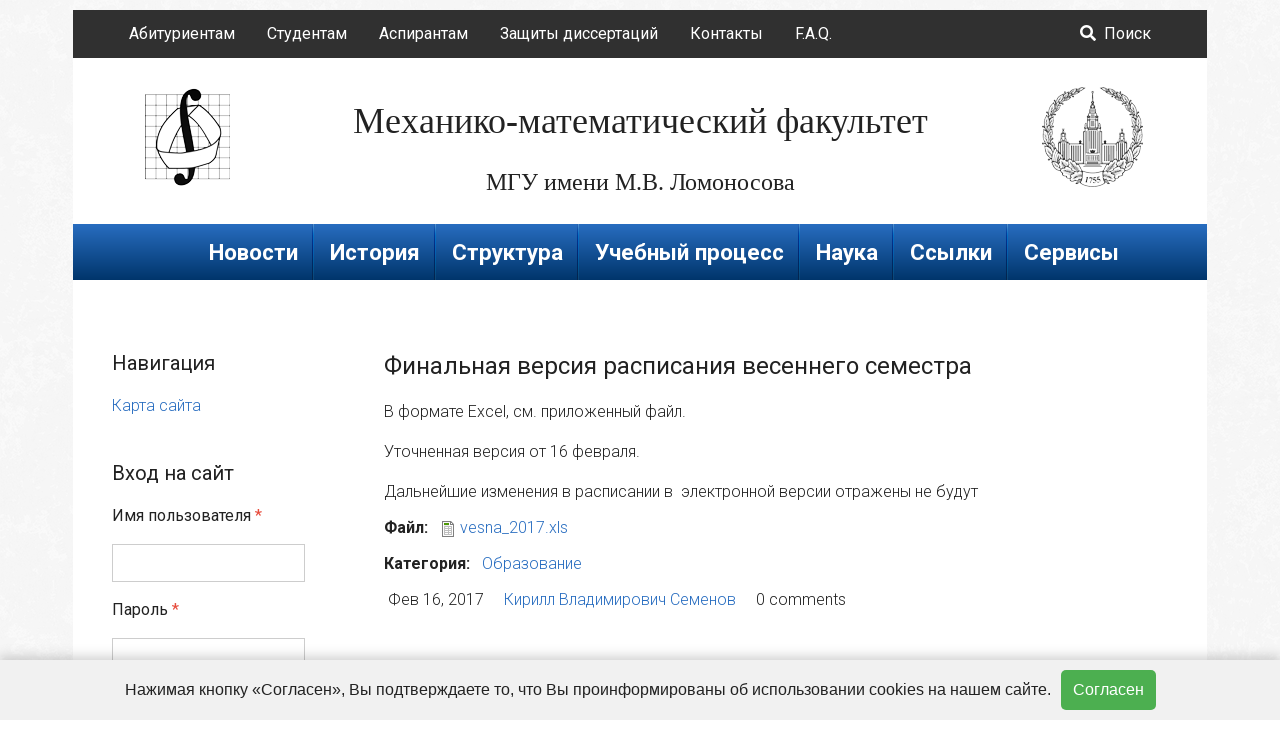

--- FILE ---
content_type: text/html; charset=utf-8
request_url: https://math.msu.ru/node/932
body_size: 6711
content:
<!DOCTYPE html>
<html lang="ru" dir="ltr">
<head>
	<meta charset="UTF-8">
	<title>Финальная версия расписания весеннего семестра | Механико-математический факультет</title>
	<meta name="viewport" content="width=device-width, initial-scale=1.0">
	<meta http-equiv="Content-Type" content="text/html; charset=utf-8" />
<meta name="Generator" content="Drupal 7 (http://drupal.org)" />
<link rel="canonical" href="https://math.msu.ru/node/932" />
<link rel="shortlink" href="https://math.msu.ru/node/932" />
<link rel="shortcut icon" href="https://math.msu.ru/sites/all/themes/maththeme/favicon.ico" type="image/vnd.microsoft.icon" />
	
	<link rel="shortcut icon" href="/sites/all/themes/maththeme/favicon.png" type="image/png">
	<link rel="shortcut icon" href="/sites/all/themes/maththeme/favicon.ico" type="image/vnd.microsoft.icon">
	<link href="https://fonts.googleapis.com/css?family=Roboto:100,300,300i,400,400i,500,500i,700,700i&amp;subset=cyrillic" rel="stylesheet">
	
	<!--styles -->
	
	
	<link rel="stylesheet" href="https://use.fontawesome.com/releases/v5.2.0/css/all.css" integrity="sha384-hWVjflwFxL6sNzntih27bfxkr27PmbbK/iSvJ+a4+0owXq79v+lsFkW54bOGbiDQ" crossorigin="anonymous">
	<link rel="stylesheet" href="https://maxcdn.bootstrapcdn.com/bootstrap/4.0.0/css/bootstrap.min.css" integrity="sha384-Gn5384xqQ1aoWXA+058RXPxPg6fy4IWvTNh0E263XmFcJlSAwiGgFAW/dAiS6JXm" crossorigin="anonymous">
	<style type="text/css" media="all">
@import url("https://math.msu.ru/modules/system/system.base.css?t7trcd");
@import url("https://math.msu.ru/modules/system/system.menus.css?t7trcd");
@import url("https://math.msu.ru/modules/system/system.messages.css?t7trcd");
@import url("https://math.msu.ru/modules/system/system.theme.css?t7trcd");
</style>
<style type="text/css" media="all">
@import url("https://math.msu.ru/modules/comment/comment.css?t7trcd");
@import url("https://math.msu.ru/modules/field/theme/field.css?t7trcd");
@import url("https://math.msu.ru/modules/node/node.css?t7trcd");
@import url("https://math.msu.ru/modules/search/search.css?t7trcd");
@import url("https://math.msu.ru/modules/user/user.css?t7trcd");
@import url("https://math.msu.ru/sites/all/modules/views/css/views.css?t7trcd");
</style>
<style type="text/css" media="all">
@import url("https://math.msu.ru/sites/all/modules/ctools/css/ctools.css?t7trcd");
@import url("https://math.msu.ru/modules/locale/locale.css?t7trcd");
</style>
	<link rel="stylesheet" href="/sites/all/themes/maththeme/style.css?v=1560958744" type="text/css" media="screen, projection" />
	
	<!--Scripts -->
	
		<script src="https://code.jquery.com/jquery-3.2.1.slim.min.js" integrity="sha384-KJ3o2DKtIkvYIK3UENzmM7KCkRr/rE9/Qpg6aAZGJwFDMVNA/GpGFF93hXpG5KkN" crossorigin="anonymous"></script>
	<script src="https://cdnjs.cloudflare.com/ajax/libs/popper.js/1.12.9/umd/popper.min.js" integrity="sha384-ApNbgh9B+Y1QKtv3Rn7W3mgPxhU9K/ScQsAP7hUibX39j7fakFPskvXusvfa0b4Q" crossorigin="anonymous"></script>
	<script src="https://maxcdn.bootstrapcdn.com/bootstrap/4.0.0/js/bootstrap.min.js" integrity="sha384-JZR6Spejh4U02d8jOt6vLEHfe/JQGiRRSQQxSfFWpi1MquVdAyjUar5+76PVCmYl" crossorigin="anonymous"></script>
	
	

	<script type="text/javascript" src="https://math.msu.ru/misc/jquery.js?v=1.4.4"></script>
<script type="text/javascript" src="https://math.msu.ru/misc/jquery-extend-3.4.0.js?v=1.4.4"></script>
<script type="text/javascript" src="https://math.msu.ru/misc/jquery-html-prefilter-3.5.0-backport.js?v=1.4.4"></script>
<script type="text/javascript" src="https://math.msu.ru/misc/jquery.once.js?v=1.2"></script>
<script type="text/javascript" src="https://math.msu.ru/misc/drupal.js?t7trcd"></script>
<script type="text/javascript" src="https://math.msu.ru/misc/form.js?v=7.97"></script>
<script type="text/javascript" src="https://math.msu.ru/sites/all/modules/entityreference/js/entityreference.js?t7trcd"></script>
<script type="text/javascript" src="https://math.msu.ru/sites/default/files/languages/ru_1JuCvQxgocj5OjEP0xz_AooMBSCjB3XIqRdhYyBaBBM.js?t7trcd"></script>
<script type="text/javascript" src="https://math.msu.ru/misc/collapse.js?v=7.97"></script>
<script type="text/javascript" src="https://yastatic.net/jquery/3.1.1/jquery.min.js"></script>
<script type="text/javascript">
<!--//--><![CDATA[//><!--
jQuery.extend(Drupal.settings, {"basePath":"\/","pathPrefix":"","setHasJsCookie":0,"ajaxPageState":{"theme":"maththeme","theme_token":"cYWQuYMeXN-K_7ZEDyGTe4x2sfKK2JdLTvH_vHnflv0","js":{"misc\/jquery.js":1,"misc\/jquery-extend-3.4.0.js":1,"misc\/jquery-html-prefilter-3.5.0-backport.js":1,"misc\/jquery.once.js":1,"misc\/drupal.js":1,"misc\/form.js":1,"sites\/all\/modules\/entityreference\/js\/entityreference.js":1,"public:\/\/languages\/ru_1JuCvQxgocj5OjEP0xz_AooMBSCjB3XIqRdhYyBaBBM.js":1,"misc\/collapse.js":1,"https:\/\/yastatic.net\/jquery\/3.1.1\/jquery.min.js":1},"css":{"modules\/system\/system.base.css":1,"modules\/system\/system.menus.css":1,"modules\/system\/system.messages.css":1,"modules\/system\/system.theme.css":1,"modules\/comment\/comment.css":1,"modules\/field\/theme\/field.css":1,"modules\/node\/node.css":1,"modules\/search\/search.css":1,"modules\/user\/user.css":1,"sites\/all\/modules\/views\/css\/views.css":1,"sites\/all\/modules\/ctools\/css\/ctools.css":1,"modules\/locale\/locale.css":1,"sites\/all\/themes\/maththeme\/css\/color\/.css":1}},"urlIsAjaxTrusted":{"https:\/\/math.msu.ru\/node\/932?destination=node\/932":true},"settings":{"maththeme_base_url":"https:\/\/math.msu.ru","google_latitude":null,"google_longitude":null,"google_zoom":null,"google_title":null,"google_description":null}});
//--><!]]>
</script>
	<!--It FOR CKEDITOR CHOW ON PAGE EDITOR WITHOUT ADMIN PANAL -->
	<script type="text/javascript" src="/misc/jquery.once.js?v=1.2"></script>


	



</head>

<body>
		

<div class="main-wrapper">
  	<!-- Top Header Region -->
  	    <div class="top-header container-fluid">
		<nav class="navbar navbar-expand-md navbar-dark flex-row-reverse">
			<button class="navbar-toggler mr-3" type="button" data-toggle="collapse" data-target="#navbar-top-header" aria-controls="navbar-top-header" aria-expanded="false" aria-label="Toggle navigation">
				<i class="fas fa-bars"></i>
			</button>
			<div class="collapse navbar-collapse align-content-stretch justify-content-center " id="navbar-top-header">
				  <div class="region region-top-header">
    
<div id="block-menu-menu-top-menu" class="andrey-class block block-menu">
            <h2 >Верхнее меню</h2>
        
  <div class="content">
    <ul class="menu"><li class="first leaf"><a href="http://pk.math.msu.ru" title="Приёмная комиссия механико-математического факультета МГУ">Абитуриентам</a></li>
<li class="leaf"><a href="https://math.msu.ru/study" title="">Студентам</a></li>
<li class="leaf"><a href="https://math.msu.ru/postgraduate_course" title="">Аспирантам</a></li>
<li class="leaf"><a href="https://math.msu.ru/disersovet" title="">Защиты диссертаций</a></li>
<li class="leaf"><a href="https://math.msu.ru/kontakty" title="">Контакты</a></li>
<li class="last leaf"><a href="https://math.msu.ru/faq" title="">F.A.Q.</a></li>
</ul>  </div>
</div>
<div id="block-block-13" class="andrey-class block block-block">
            <h2 >Поиск Новый ссылка</h2>
        
  <div class="content">
    <a href="/search/node"><i class="fas fa-search mr-1"></i> Поиск</a>  </div>
</div>  </div>
			</div>
		</nav>
	</div>
  	  

   
  	<!-- Header region -->
	<div class="header container-fluid">
		<div class="row mt-3 mb-4">
			<div class="col-xs-12 col-sm-3 col-md-2 d-flex flex-column justify-content-center align-items-center mb-2 mb-sm-0 col-no-margin">
				<a href="/" class="d-flex flex-row justify-content-center 
 align-content-center align-items-center ">
					<img id="logomm" class="flex-grow-0 flex-shrink-0" src="/sites/all/themes/maththeme/img/logo-mm.png" alt="Механико-математический факультет">
				</a>
			</div>	
			<div class="col-xs-12 col-sm-9 col-md-8 flex-column justify-content-center align-items-center text-center col-no-margin">
				<h1><a href="https://math.msu.ru/" title="Главная" rel="home">Механико-математический факультет</a></h1>
				<h2>МГУ имени М.В. Ломоносова</h2>
			</div>
			<div class="d-none d-md-flex col-md-2 flex-column justify-content-center align-items-center align-content-center col-no-margin">
				<a href="http://msu.ru/">
					<img id="logomsu"  class="flex-grow-0 flex-shrink-0" src="/sites/all/themes/maththeme/img/logo-msu.png" alt="Московский государственный университет имени М.В.Ломоносова">
				</a>
			</div>
		</div>
	</div> <!-- /container -->
	
	
	
	
	<div class="main-menu container-fluid text-center">
		  <div class="region region-header">
    

		    
	<nav class="navbar navbar-expand-md navbar-dark d-flex flex-row-reverse">
		<button class="navbar-toggler mr-3" type="button" data-toggle="collapse" data-target="#navbar-main-menu" aria-controls="navbar-main-menu" aria-expanded="false" aria-label="Toggle navigation"><i class="fas fa-bars"></i></button>
		<div class="collapse navbar-collapse  justify-content-center " id="navbar-main-menu">
			<ul class="nav navbar-nav navbar-right"><li><a href="https://math.msu.ru/news" title="">Новости</a></li><li><a href="https://math.msu.ru/history">История</a></li><li><a href="https://math.msu.ru/structure">Структура</a></li><li><a href="https://math.msu.ru/study">Учебный процесс</a></li><li><a href="https://math.msu.ru/scilife">Наука</a></li><li><a href="https://math.msu.ru/links">Ссылки</a></li><li><a href="https://math.msu.ru/services">Сервисы</a></li></ul>		</div>
	</nav>
    
    


    
      </div>
	</div> <!-- /container -->	
  	<!-- /Header region -->
  	
  
  
<main class="site-main d-flex flex-column flex-nowrap justify-content-center align-content-stretch">
	  
	<!-- /Highlighted 1 region -->
	
	<!-- Help region -->
		<!-- /Help region -->
  
  
	<!-- Content, Sidebar First and Sidebar Second regions -->
	<div class="site-content container-fluid mt-3 mt-md-5">
		<div class="site-content-inner row flex-row flex-wrap  flex-xs-nowrap justify-content-start">
			
			<!-- If the Sidebar First has content then it will be rendered -->
						<div class="sidebar-first sidebar col-xs-12 col-md-3">
				<nav class="navbar navbar-expand-lg navbar-light bg-light">
				  <h5>Навигация</h5>
				  <button class="navbar-toggler" type="button" data-toggle="collapse" data-target="#navbar-sidebar-first-2" aria-controls="navbar-sidebar-first-2" aria-expanded="false" aria-label="Toggle navigation">
					<i class="fas fa-bars"></i>
				  </button>
				</nav>
				
				<div class="collapse navbar-collapse" id="navbar-sidebar-first-2">
					  <div class="region region-sidebar-first">
    
<div id="block-system-navigation" class="andrey-class block block-system block-menu">
            <h5 >Навигация</h5>
        
  <div class="content">
    <ul class="menu"><li class="first last leaf"><a href="https://math.msu.ru/sitemap" title="Display a site map with RSS feeds.">Карта сайта</a></li>
</ul>  </div>
</div>
<div id="block-user-login" class="andrey-class block block-user">
            <h5 >Вход на сайт</h5>
        
  <div class="content">
    <form action="https://math.msu.ru/node/932?destination=node/932" method="post" id="user-login-form" accept-charset="UTF-8"><div><div class="form-item form-group form-type-textfield form-item-name">
  <label for="edit-name">Имя пользователя <span class="form-required" title="Это поле обязательно для заполнения.">*</span></label>
 <input class="form-control form-text required" type="text" id="edit-name" name="name" value="" size="15" maxlength="60" />
</div>
<div class="form-item form-group form-type-password form-item-pass">
  <label for="edit-pass">Пароль <span class="form-required" title="Это поле обязательно для заполнения.">*</span></label>
 <input class="form-control form-text required" type="password" id="edit-pass" name="pass" size="15" maxlength="128" />
</div>
<ul><li class="first last"><a href="https://math.msu.ru/user/password" title="Запросить новый пароль по электронной почте.">Забыли пароль?</a></li>
</ul><input type="hidden" name="form_build_id" value="form-xW-RUS7l_drzSCVo9PmGeWEO0OrnJh3Y87HuzN-5PPQ" />
<input type="hidden" name="form_id" value="user_login_block" />
<div class="form-actions form-wrapper" id="edit-actions"><input class="btn btn-primary btn-sm form-submit" type="submit" id="edit-submit" name="op" value="Войти" /></div></div></form>  </div>
</div>
<div id="block-locale-language" class="andrey-class block block-locale">
            <h5 >Языки</h5>
        
  <div class="content">
    <ul class="language-switcher-locale-url"><li class="ru first active"><a href="https://math.msu.ru/node/932" class="language-link active" xml:lang="ru"><img class="language-icon" typeof="foaf:Image" src="https://math.msu.ru/sites/all/modules/languageicons/flags/ru.png" width="16" height="12" alt="Русский" title="Русский" /> Русский</a></li>
<li class="en last"><a href="https://en.math.msu.su/node/932" class="language-link" xml:lang="en"><img class="language-icon" typeof="foaf:Image" src="https://math.msu.ru/sites/all/modules/languageicons/flags/en.png" width="16" height="12" alt="English" title="English" /> English</a></li>
</ul>  </div>
</div>  </div>
				</div>
			</div>
						<!-- /Sidebar First region -->
		
		
		
		
		
		
		
			<!-- Rendering of the main content -->
			<div class="main-content col-xs-12 col">
				<!-- Output the messages -->
								
								
			
								<div class="page-title d-flex flex-row justify-content-start flex-nowrap">
											<h4>Финальная версия расписания весеннего семестра</h4>
									</div> <!-- /page-title-block -->
								  
			
				<!-- Rendering the content -->
				  <div class="region region-content">
    
<div id="block-system-main" class="andrey-class block block-system">
    
  <div class="content">
    
  <div id="node-932" class="blog-post blog-single node node-article node-promoted" about="https://math.msu.ru/node/932" typeof="sioc:Item foaf:Document">
    

      
    <div class="blog-post-content">
      <div class="field field-name-body field-type-text-with-summary field-label-hidden"><div class="field-items"><div class="field-item even" property="content:encoded"><p>В формате Excel, см. приложенный файл.</p>

<p>Уточненная версия от 16 февраля.</p>

<p>Дальнейшие изменения в расписании в  электронной версии отражены не будут</p>
</div></div></div><div class="field field-name-field-file field-type-file field-label-inline clearfix"><div class="field-label">Файл:&nbsp;</div><div class="field-items"><div class="field-item even"><span class="file"><img class="file-icon" alt="Office spreadsheet icon" title="application/vnd.ms-excel" src="/modules/file/icons/x-office-spreadsheet.png" /> <a href="https://math.msu.ru/sites/default/files/vesna_2017_0.xls" type="application/vnd.ms-excel; length=463872">vesna_2017.xls</a></span></div></div></div><div class="field field-name-field-category field-type-taxonomy-term-reference field-label-inline clearfix"><div class="field-label">Категория:&nbsp;</div><div class="field-items"><div class="field-item even"><a href="https://math.msu.ru/taxonomy/term/6" typeof="skos:Concept" property="rdfs:label skos:prefLabel" datatype="">Образование</a></div></div></div>            <span property="dc:date dc:created" content="2017-02-16T19:59:50+03:00" datatype="xsd:dateTime" rel="sioc:has_creator"><ul class="blog-post-info list-inline"><li><i class="icon ion-ios7-calendar-outline"></i> Фев 16, 2017</li><li><i class="icon ion-ios7-person-outline"></i> <a href="https://math.msu.ru/user/57" title="Информация о пользователе." class="username" xml:lang="" about="https://math.msu.ru/user/57" typeof="sioc:UserAccount" property="foaf:name" datatype="">Кирилл Владимирович Семенов</a></li><li><i class="icon ion-ios7-chatbubble-outline"></i> 0 comments</li></ul></span>        </div> <!-- /blog-post-content -->
    
    

      
  </div> <!-- /blog-post -->

  </div>
</div>  </div>
				
				
				<!-- Rendering the tabs to view and edit nodes -->
								<div id="admin-tabs" class="myclass  ">
									</div> <!-- /admin-tabs -->
								
				
				
				<!-- Printing the feed icons  -->
				
				  
				  
			</div>
			<!-- /main-content-region -->
		
			<!-- /main content -->
		
		
		
		
		
		
		
		
			<!-- If the Sidebar Second has content then it will be rendered -->
						<!-- /Sidebar Second region -->
			
			
			
			
		</div> <!-- /container -->
	</div> <!-- /content-region -->
	<!-- /Content, Sidebar First and Sidebar Second regions -->
  
  
  
  
  
  
  
  
  
  
  
  <!-- Content 1 region -->
    <!-- /Content 1 region -->


  <!-- Content 2 region -->
    <!-- /Content 2 region -->
  
  
  <!-- Content 3 region -->
    <!-- /Content 3 region -->
  
  
  <!-- Content 4 region -->
    <!-- /Content 4 region -->
  
  
  <!-- Content 5 region -->
    <!-- /Content 5 region -->
  
  
  <!-- Content 6 region -->
    <!-- /Content 6 region -->
  
  
  <!-- Content 7 region -->
    <!-- /Content 7 region -->
  
  
  <!-- Content 8 region -->
    <!-- /Content 8 region -->
  
  
  <!-- Content 9 region -->
    <!-- /Content 9 region -->


  <!-- Content 10 region -->

    
  <!-- /Content 10 region -->

  <!-- Content 11 region -->

    
  <!-- /Content 11 region -->

  <!-- Content 12 region -->

    
  <!-- /Content 12 region -->
  
  <!-- Map region -->
  
    
  <!-- /Map region -->


</main>

<!--
<div class="d-none">
<nav class="navbar navbar-expand-lg navbar-dark bg-dark">
    <a class="navbar-brand" href="#">Test Navbar</a>
    <button class="navbar-toggler" type="button" data-toggle="collapse" data-target="#navbarColor01" aria-controls="navbarColor01" aria-expanded="false" aria-label="Toggle navigation">
      <span class="navbar-toggler-icon"></span>
    </button>
  </nav>
  <div class="collapse navbar-collapse" id="navbarColor01">
      <ul class="navbar-nav mr-auto">
        <li class="nav-item active">
          <a class="nav-link" href="#">Test 01</a>
        </li>
        <li class="nav-item">
          <a class="nav-link" href="#">Test 02</a>
        </li>
        
      </ul>
    </div>
</div>
-->
<footer class="d-flex">
	<!-- Footer region -->
		<div class="footer-center container-fluid bg-color-grayDark1 text-center py-4 py-md-4">
			    <div class="region region-footer-center">
    
<div id="block-block-2" class="andrey-class block block-block">
    
  <div class="content">
    <p><a href="/kontakty">© Механико-математический факультет МГУ имени М.В. Ломоносова</a></p>
<p><a href="https://www.msu.ru/upload/pdf/2017/pr2017_1030_p3.pdf">Положение об обработке персональных данных в МГУ имени М.В. Ломоносова</a></p>
<p><a href="/about">О сайте</a></p>
  </div>
</div>
<div id="block-block-15" class="andrey-class block block-block">
    
  <div class="content">
    <style type="text/css">
<!--/*--><![CDATA[/* ><!--*/
#cookie-banner {
      position: fixed;
      bottom: 0;
      left: 0;
      right: 0;
      background-color: #f1f1f1;
      padding: 10px;
      box-shadow: 0px -1px 12px 2px rgba(0, 0, 0, 0.2);
      display: flex;
      justify-content: center;
      align-items: center;
      font-family: sans-serif;
      z-index: 10000;
      font-size: 16px;
      color: #222;
    }
    #cookie-banner button {
      background-color: #4CAF50;
      color: white;
      border: none;
      padding: 8px 12px;
      cursor: pointer;
      border-radius: 5px;
      margin: 0;
      margin-left: 10px;
      white-space: nowrap;
    }

/*--><!]]>*/
</style><script>
<!--//--><![CDATA[// ><!--

    function setCookie(name, value, days) {
      const d = new Date();
      d.setTime(d.getTime() + (days * 24 * 60 * 60 * 1000));
      document.cookie = name + "=" + value + ";expires=" + d.toUTCString() + ";path=/";
    }
    
    function getCookie(name) {
      const nameEQ = name + "=";
      const ca = document.cookie.split(';');
      for (let i = 0; i < ca.length; i++) {
        let c = ca[i].trim();
        if (c.indexOf(nameEQ) === 0) return c.substring(nameEQ.length, c.length);
      }
      return null;
    }
    
    function acceptCookies() {
      setCookie("cookieConsent", "true", 7);
      const banner = document.getElementById("cookie-banner");
      if (banner) banner.style.display = "none";
    }
    
    window.addEventListener("load", function () {
      if (!getCookie("cookieConsent")) {
        const banner = document.getElementById("cookie-banner");
        if (banner) banner.style.display = "flex";
      }
    });

//--><!]]>
</script><div id="cookie-banner" style="display: none;"><span>Нажимая кнопку «Согласен», Вы подтверждаете то, что Вы проинформированы об использовании cookies на нашем сайте.</span><button onclick="acceptCookies()">Согласен</button></div>
  </div>
</div>  </div>
	  </div>
		<!-- /Footer region -->
</footer>

</div>
<!-- /main-wrapper -->

	</body>

</html>
